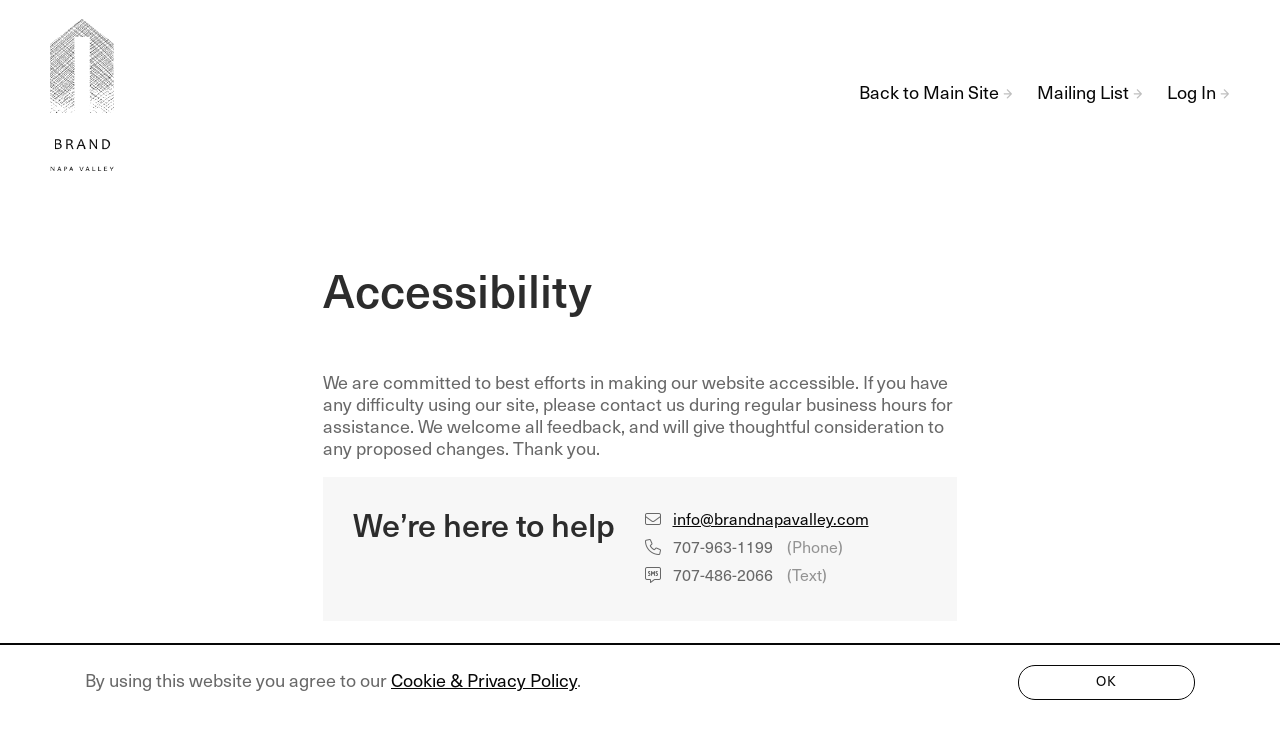

--- FILE ---
content_type: text/html; charset=UTF-8
request_url: https://members.brandnapavalley.com/accessibility/
body_size: 6215
content:
	<!DOCTYPE html>
	<html lang="en-us" class="h-100">
		<head>
			  
  
  <!-- Google Tag Manager -->
	<script>
		(function(w, d, s, l, i) {
			w[l] = w[l] || [];
			w[l].push({'gtm.start': new Date().getTime(), event: 'gtm.js'});
			var f = d.getElementsByTagName(s)[0],
			    j = d.createElement(s),
			    dl = l !== 'dataLayer' ? '&l=' + l : '';
			j.async = true;
			j.src = 'https://www.googletagmanager.com/gtm.js?id=' + i + dl;
			f.parentNode.insertBefore(j, f);
		})(window, document, 'script', 'dataLayer', 'GTM-NQZNT8ZG');
	</script>


<meta charset="utf-8">
<meta http-equiv="x-ua-compatible" content="ie=edge">
<meta name="author" content="Wine Ecommerce and Websites for Fine Wine by Offset - www.offsetpartners.com">
<meta name="viewport" content="width=device-width, initial-scale=1, shrink-to-fit=no, user-scalable=yes">

<!--CSS-->
<link rel="stylesheet" href="/resources/css/stylesheet.css?v=1753038403">
<script src="https://kit.fontawesome.com/9deb9c6a44.js" crossorigin="anonymous"></script>
<!-- HTML5 shim, for IE6-8 support of HTML5 elements -->
<!--[if lt IE 9]>
<script src="//html5shim.googlecode.com/svn/trunk/html5.js"></script>
<![endif]-->

<!--Shortcut Icons-->
<link rel="shortcut icon" href="//s3.amazonaws.com/efcheckout/brandnapavalley/favicon-88017.png?v20260114">
<link rel="icon" href="//s3.amazonaws.com/efcheckout/brandnapavalley/favicon-88017.png?v20260114">
<link rel="icon" sizes="16x16 32x32 64x64" href="//s3.amazonaws.com/efcheckout/brandnapavalley/favicon-88017.png?v20260114">
<link rel="icon" type="image/png" sizes="32x32" href="//s3.amazonaws.com/efcheckout/brandnapavalley/favicon-88017.png?v20260114">
<link rel="icon" type="image/png" sizes="16x16" href="//s3.amazonaws.com/efcheckout/brandnapavalley/favicon-88017.png?v20260114">
<link rel="apple-touch-icon" sizes="180x180" href="//s3.amazonaws.com/efcheckout/brandnapavalley/favicon-large-69182.png?v20260114">






<!-- Typography -->
  <link rel="stylesheet" href="https://use.typekit.net/kyz5gyl.css">

<!-- Meta Extended -->








			<title>Accessibility - BRAND Napa Valley</title>
			<meta name="description" content="BRAND Napa Valley produces three red wines-BRAND Cabernet Sauvignon, BRAND Proprietary Blend, and BRAND Vineyard N°95 Cabernet Sauvignon. Winemaker Graeme MacDonald  is engaged in all aspects of farming and winemaking." />
		</head>
		<body
			class="
				d-flex flex-column h-100 layout-marketing marketing-pages
				page-pages-accessibility			"
		>
			<noscript>
				<p class="text-center text-danger">
					Please make sure Javascript is enabled in your browser to properly view and interact with our website.
				</p>
			</noscript>

			<a class="sr-only sr-only-focusable" href="#maincontent">Skip to main content</a>

							<!-- Google Tag Manager (noscript) -->
				<noscript>
					<iframe
						src="https://www.googletagmanager.com/ns.html?id=GTM-NQZNT8ZG"
						height="0" width="0" style="display:none;visibility:hidden"
					></iframe>
				</noscript>
				<!-- End Google Tag Manager (noscript) -->
			
			<div class="bottom-border"></div>

						<header id="header" class="d-print-none site-header" role="banner" aria-label="Website Header">
		<div class="site-header-logo">
			<a
	href="https://www.brandnapavalley.com/"
	class="site-logo wide"
	style="background-image: url(/resources/img/logo.png);"
>BRAND Napa Valley</a>
		</div>
		<div class="site-header-links">

			<div class="account-links">
					
	<a
		id="link-header-home"
		class="link-home"
		href="https://brandnapavalley.com"
	>
		Back to Main Site
		<svg width="10" height="10" viewBox="0 0 8 8" fill="none" xmlns="http://www.w3.org/2000/svg">
			<path d="M1 3.37744C0.723858 3.37744 0.5 3.6013 0.5 3.87744C0.5 4.15358 0.723858 4.37744 1 4.37744V3.37744ZM7.01041 4.23099C7.20567 4.03573 7.20567 3.71915 7.01041 3.52389L3.82843 0.341908C3.63316 0.146645 3.31658 0.146645 3.12132 0.341908C2.92606 0.53717 2.92606 0.853752 3.12132 1.04901L5.94975 3.87744L3.12132 6.70587C2.92606 6.90113 2.92606 7.21771 3.12132 7.41298C3.31658 7.60824 3.63316 7.60824 3.82843 7.41298L7.01041 4.23099ZM1 4.37744H6.65685V3.37744L1 3.37744V4.37744Z" fill="#BFBFBF"/>
		</svg>
	</a>

			<a
			id="link-header-signup"
			class="account-signup"
			href="/signup/"
		>
			Mailing List			<svg width="10" height="10" viewBox="0 0 8 8" fill="none" xmlns="http://www.w3.org/2000/svg">
				<path d="M1 3.37744C0.723858 3.37744 0.5 3.6013 0.5 3.87744C0.5 4.15358 0.723858 4.37744 1 4.37744V3.37744ZM7.01041 4.23099C7.20567 4.03573 7.20567 3.71915 7.01041 3.52389L3.82843 0.341908C3.63316 0.146645 3.31658 0.146645 3.12132 0.341908C2.92606 0.53717 2.92606 0.853752 3.12132 1.04901L5.94975 3.87744L3.12132 6.70587C2.92606 6.90113 2.92606 7.21771 3.12132 7.41298C3.31658 7.60824 3.63316 7.60824 3.82843 7.41298L7.01041 4.23099ZM1 4.37744H6.65685V3.37744L1 3.37744V4.37744Z" fill="#BFBFBF"/>
			</svg>
		</a>
		<a
		id="link-header-login"
		class="account-login"
		href="/login/"
		data-toggle="modal"
		data-target="#figureModalMed"
	>
		Log In		<svg width="10" height="10" viewBox="0 0 8 8" fill="none" xmlns="http://www.w3.org/2000/svg">
			<path d="M1 3.37744C0.723858 3.37744 0.5 3.6013 0.5 3.87744C0.5 4.15358 0.723858 4.37744 1 4.37744V3.37744ZM7.01041 4.23099C7.20567 4.03573 7.20567 3.71915 7.01041 3.52389L3.82843 0.341908C3.63316 0.146645 3.31658 0.146645 3.12132 0.341908C2.92606 0.53717 2.92606 0.853752 3.12132 1.04901L5.94975 3.87744L3.12132 6.70587C2.92606 6.90113 2.92606 7.21771 3.12132 7.41298C3.31658 7.60824 3.63316 7.60824 3.82843 7.41298L7.01041 4.23099ZM1 4.37744H6.65685V3.37744L1 3.37744V4.37744Z" fill="#BFBFBF"/>
		</svg>
	</a>
			</div>
			
						
		</div>
	</div>
</header>
			<span id="maincontent">
				<article>
										<main>
	<section id="content">
		<div class="container">
			<div class="row justify-content-center">
				<div class="col-md-7">

					<h1>Accessibility</h1>

				</div>
			</div>
			<div class="row justify-content-center">
				<div class="col-md-7">
	         
	        <p>We are committed to best efforts in making our website accessible. If you have any difficulty using our site, please contact us during regular business hours for assistance. We welcome all feedback, and will give thoughtful consideration to any proposed changes. Thank you.</p>

					<div class="contact-info">
	<div class="row">
		<div class="col-auto">
			<h4>We’re here to help</h4>
		</div>
		<div class="col">
			<div style="white-space: nowrap;">
				<i class="fa-light fa-envelope"></i>
				<a href="mailto:info@brandnapavalley.com">info@brandnapavalley.com</a>
			</div>
			
							<div style="white-space: nowrap;">
					<i class="fa-light fa-phone"></i>
					707-963-1199					<span>(Phone)</span>
				</div>
			
							<div style="white-space: nowrap;">
					<i class="fa-light fa-message-sms"></i>
					707-486-2066					<span>(Text)</span>
				</div>
					</div>
	</div>
</div>

				</div>
			</div>
		</div>
	</section>
</main>				</article>
			</span>

			<!-- Footer -->
<footer class="d-print-none site-footer mt-auto" role="contentinfo" aria-label="Site Footer">
	<div class="container-fluid">
				<div class="row">
			<div class="col-md-auto">
				<img class="mb-3" src="/resources/img/footer-logo.png">

				<a class="company-name" href="/" aria-label="BRAND Napa Valley">
											<img class="d-none" src="//s3.amazonaws.com/efcheckout/brandnapavalley/logo-footer-88080.png" alt="BRAND Napa Valley">
									</a>

			</div>
		</div>
		<div class="row footer-row">
			<div class="col-6">

				<a href="/shipping/" data-toggle="modal" data-target="#figureModalMed">Shipping &amp; Returns</a><br>
				<a href="/accessibility/">Accessibility</a>

			</div>
			<div class="col-6 text-right">
				
				<a href="/terms/" data-toggle="modal" data-target="#figureModalMed">Terms</a><br>
				<a href="/privacy/" data-toggle="modal" data-target="#figureModalMed">Privacy</a>

			</div>
		</div>
		<div class="row copyright">
			<div class="col-12">
				<hr>
			</div>
			<div class="col-md-6">

								<span class="company-address">
											90 Long Ranch Road																<span>
							St. Helena, CA 94574						</span>
									</span>
				
									<span class="company-phone text-left text-md-right">
						&nbsp;&nbsp;|&nbsp;&nbsp;707-963-1199					</span>
				
			</div>
			<div class="col-md-6 text-left text-md-right">

				<span class="copyright-notice">
					<!-- &copy; 2026 -->BRAND Napa Valley. All Rights Reserved.&nbsp;&nbsp;|&nbsp;&nbsp;<a href="/credits/">Credits</a>
				</span>
			
			</div>
		</div>
	</div>
</footer>			<!-- Cookie Message -->
<div id="euroCookie" class="cookie-warning" role="dialog">
	<div class="cookie-inner">
		<div class="container">
			<div class="form-row justify-content-center">
				<div class="col-md-10 d-flex align-items-center">
					<p>By using this website you agree to our <a
							href="/privacy/" data-toggle="modal"
							data-target="#figureModalMed" role="link"
							aria-label="View Privacy Policy"
						><span class="underline">Cookie & Privacy Policy</span></a>.
					</p>
				</div>
				<div class="col-md-2 text-right">
					<a
						class="btn btn-sm btn-outline-primary die-cookie btn-block"
						id="cookie_accept" href="#" role="button"
						aria-label="I agree to your Cookie and Privay Policy"
					>OK</a>
				</div>
			</div>
		</div>
	</div>
</div>			<!-- Javascript -->
<script src="/resources/js/moment.js"></script>
<script src="/resources/js/javascript.js?v=11753038403"></script>
<!--Cookie Cookie Script-->
<script type="text/javascript">
	$(document).ready(function() {
	  var defaultButtonTxt = $("#cookie_accept").text();
	  $("#cookie_enable").change(function() {
	    if (this.checked) {
	      $("#cookie_accept")
	        .addClass("die-cookie")
	        .removeClass("disabled")
	        .removeClass("btn-outline-primary")
	        .addClass("btn-primary")
	        .text("Accept & Close");
	    } else {
	      $("#cookie_accept")
	        .removeClass("die-cookie")
	        .addClass("disabled")
	        .addClass("btn-outline-primary")
	        .removeClass("btn-primary")
	        .text(defaultButtonTxt);
	    }
	  });
	  $(document).on("click", ".die-cookie", function() {
	    $.cookie("euroWarning", "nomnomnom", { expires: 1825, path: "/" });
	    $("#euroCookie").fadeOut();
	    $('body').removeClass('no-cookie');
	    return false;
	  });
	  var cookieValue = $.cookie("euroWarning");
	  if (cookieValue == "nomnomnom") {
	    return;
	  } else {
	    $("#euroCookie").fadeIn();
	    $('body').addClass('no-cookie');
	  }
	});
</script>
<!-- Payment -->
<script src="https://js.stripe.com/v2/"></script>
	<!-- International - No Zip Required -->
	<script src="https://s3.amazonaws.com/securecheckout/global/js/payment-form-no-zip.st.js?v3.0.1"></script>


			

<offset-analytics event="PageView"></offset-analytics>


<!-- Analytics -->
<script type="text/javascript">
	const _gaq = window._gaq || [];

  _gaq.push(['_setAccount', '']);
  _gaq.push(['_trackPageview']);

  
    (function() {
      const ga = document.createElement('script');
      ga.type = 'text/javascript';
      ga.async = true;
      ga.src = ('https:' == document.location.protocol ? 'https://ssl' : 'http://www') + '.google-analytics.com/ga.js';
	    const s = document.getElementsByTagName('script')[0];
      s.parentNode.insertBefore(ga, s);
    })();
</script>

<script type="text/javascript">
	try {
		window.dataLayer = window.dataLayer || [];
		window.dataLayer.push({
			"loginStatus": "signed out",
			"userId": "" // replace with an actual ID (if loginStatus = signed out, leave empty)
		});
	} catch (e) {}
</script>



<!-- NOTE: Product listing page has been moved to init-filters.js -->


<script type="text/javascript">
  (function() {
    function Analytics() {
      // Emit initial page view
      this.pageView();

      // Attach events
      this.attachEvents();

      // Create noops if either of these are undefined to prevent errors from being thrown
      if (typeof window.fbq === "undefined") {
        window.fbq = () => {};
      }
    }

    Analytics.prototype.pageView = function() {
      try {
        fbq("track", "PageView");
      } catch (err) {}
    };

    Analytics.prototype.register = function() {
      try {
        fbq("track", "CompleteRegistration");
      } catch (err) {}
    };

    Analytics.prototype.addToCart = function(e) {
      // As of 8/22/2023 the code is inside FigureBaseResources/js/figure.js:addToCart:L208
      // Read notes there to understand why...
    };

    Analytics.prototype.addToCartOffering = function(e) {
      try {
        const qty = $(this).val();
        const name = $(this).data('name');
        const price = $(this).data('price');
        const sku = $(this).attr('id').replace('qty-', '');

        fbq("track", "AddToCart", {
          "currency": "USD",
          "value": Number(price) * Number(qty),
          "contents": [{
            id: sku,
            name: name,
            quantity: qty
          }]
        });

        gtag("event", "add_to_cart", {
          "currency": "USD",
          "value": Number(price) * Number(qty),
          "items": [{
            item_id: sku,
            item_name: name,
            quantity: qty
          }]
        });
      } catch (err) {}
    };

    Analytics.prototype.checkout = function(e) {
      try {
        const total = 0;
        const products = JSON.parse(JSON.stringify([]));

        // Double check to make sure there's actually products in the cart
        if (total <= 0) {
          return;
        }

        fbq("track", "InitiateCheckout", {
          "currency": "USD",
          "value": total,
          "contents": products.map((product) => ({
            id: product.id,
            name: product.name,
            quantity: product.quantity
          }))
        });

        gtag("event", "begin_checkout", {
          "currency": "USD",
          "value": total,
          "items": products.map((product) => ({
            "item_id": product.id,
            "item_name": product.name,
            "quantity": product.quantity,
          })),
        });
      } catch (err) {}
    };

    Analytics.prototype.orderPlaced = function(e) {
      try {
        const total = 0;
        const products = JSON.parse(JSON.stringify([]));

        // Double check to make sure there's actually products in the cart
        if (total <= 0) {
          return;
        }

        fbq("track", "Purchase", {
          "currency": "USD",
          "value": total,
          "contents": products.map((product) => ({
            id: product.id,
            name: product.name,
            quantity: product.quantity
          }))
        });

        gtag("event", "purchase", {
          "currency": "USD",
          "value": total,
          "items": products.map((product) => ({
            "item_id": product.id,
            "item_name": product.name,
            "quantity": product.quantity,
          })),
        });
      } catch (err) {}
    };

    Analytics.prototype.attachEvents = function() {
      // /*/: Hash change
      $(window).bind('hashchange', this.pageView.bind(this));

			const body = $('body');

      // Authentication events
      // 

      // /signup/: Form submission
      body.on('submit', '#signUp', this.register.bind(this));

      // Allocation events
      // 

      // /offering/: Purchase dropdown
      body.on('change', '.qty', this.addToCartOffering);

      // Cart events
      // 

      // /shop/: Add to cart
      body.on('click', 'form.figure-product-button .btn-add-cart', this.addToCart.bind(this));

      // /cart/: Continue button
      body.on('click', '.fbqInitCheckout', this.checkout.bind(this));

      // /cart/checkout/, /offering/checkout/: Checkout
      body.on('submit', '#cartForm', this.orderPlaced);
    };

    document.addEventListener("DOMContentLoaded", function(event) {
      new Analytics();
    });
  })()
</script>
			
<div class="site-modal" tabindex="-1" role="dialog" aria-hidden="true">
	<div class="modal-mask"></div>
	<div class="site-modal-inner">
		<a href="#" class="modal-close" role="button" aria-label="Close Modal Window">
			<span></span>
			<span></span>
		</a>
		<div class="site-modal-content">
		</div>
	</div>
</div>
<div class="site-mask"></div>

<!-- Regular Modal -->
<div class="modal fade ajaxmodal" id="figureModal" tabindex="-1" role="dialog" aria-hidden="true">
	<div class="modal-dialog" role="document">
		<div class="modal-content">
			<div class="modal-header">
				<button type="button" class="close" data-dismiss="modal" aria-label="Close">
					<span aria-hidden="true">&times;</span>
				</button>
			</div>
			<div class="modal-body">
				<span class="modal-load-area little"></span>
			</div>
		</div>
	</div>
</div>
<!-- Medium Modal -->
<div class="modal fade ajaxmodal" id="figureModalMed" tabindex="-1" role="dialog" aria-hidden="true">
	<div class="modal-dialog modal-lg" role="document">
		<div class="modal-content">
			<div class="modal-header">
				<button type="button" class="close" data-dismiss="modal" aria-label="Close">
					<span aria-hidden="true">&times;</span>
				</button>
			</div>
			<div class="modal-body">
				<span class="modal-load-area little"></span>
			</div>
		</div>
	</div>
</div>

<!-- Cart Modal -->
<div class="modal fade" id="cartModal" tabindex="-1" role="dialog" aria-hidden="true">
	<div class="modal-dialog" role="document">
		<div class="modal-content">
			<div class="modal-header">
				<button type="button" class="close" data-dismiss="modal" aria-label="Close">
					<span aria-hidden="true">&times;</span>
				</button>
			</div>
			<div class="modal-body">
				<span class="modal-load-area little"></span>
			</div>
		</div>
	</div>
</div>

<!-- Big Modal -->
<div class="modal fade ajaxmodal" id="figureModalLarge" tabindex="-1" role="dialog" aria-hidden="true">
	<div class="modal-dialog modal-big modal-dialog-centered" role="document">
		<div class="modal-content">
			<div class="modal-header">
				<button type="button" class="close" data-dismiss="modal" aria-label="Close">
					<span aria-hidden="true">&times;</span>
				</button>
			</div>
			<div class="modal-body">
				<span class="modal-load-area"></span>
			</div>
		</div>
	</div>
</div>

<!-- Video Modal -->
<div class="modal fade ajaxmodal" id="figureModalVideo" tabindex="-1" role="dialog" aria-hidden="true">
	<div class="modal-dialog modal-big modal-dialog-centered" role="document">
		<div class="modal-content">
			<div class="modal-header">
				<button type="button" class="close" data-dismiss="modal" aria-label="Close">
					<span aria-hidden="true">&times;</span>
				</button>
			</div>
			<div class="modal-body">
				<span class="modal-load-area"></span>
			</div>
		</div>
	</div>
</div>



	<!-- Mobile Horizontal Warning -->
<div
	id="mobileHorizontalWarning"
	class="modal fade bd-example-modal-sm"
	tabindex="-1"
	role="dialog"
	aria-label="mobileHorizontalWarningLabel"
	aria-hidden="true"
>
	<div class="modal-dialog modal-sm h-100 d-flex align-items-center mt-0">
		<div class="modal-content mb-4">
			<div class="row px-3 py-2">
				<div class="col-2 phone-rotate-icon-join" style="position: relative;">
					<div class="flip-90-absolute">
						<svg xmlns="http://www.w3.org/2000/svg" width="48" height="48" fill="currentColor" viewBox="0 0 384 512">
							<!--!Font Awesome Pro 6.5.2 by @fontawesome - https://fontawesome.com License - https://fontawesome.com/license (Commercial License) Copyright 2024 Fonticons, Inc.-->
							<path d="M96 16C69.5 16 48 37.5 48 64V448c0 26.5 21.5 48 48 48H288c26.5 0 48-21.5 48-48V64c0-26.5-21.5-48-48-48H96zM32 64C32 28.7 60.7 0 96 0H288c35.3 0 64 28.7 64 64V448c0 35.3-28.7 64-64 64H96c-35.3 0-64-28.7-64-64V64zM144 432h96c4.4 0 8 3.6 8 8s-3.6 8-8 8H144c-4.4 0-8-3.6-8-8s3.6-8 8-8z"/>
						</svg>
					</div>
					<div class="flip-90-absolute reverse">
						<svg xmlns="http://www.w3.org/2000/svg" width="20" height="20" fill="currentColor" viewBox="0 0 512 512">
							<!--!Font Awesome Pro 6.5.2 by @fontawesome - https://fontawesome.com License - https://fontawesome.com/license (Commercial License) Copyright 2024 Fonticons, Inc.-->
							<path d="M69.4 210.6C89.8 126.5 165.6 64 256 64c71.1 0 133.1 38.6 166.3 96H368c-8.8 0-16 7.2-16 16s7.2 16 16 16h80.7H464c8.8 0 16-7.2 16-16V80c0-8.8-7.2-16-16-16s-16 7.2-16 16v60.6C408.8 75.5 337.5 32 256 32C149.6 32 60.5 106.2 37.7 205.6C35.5 215.2 43.1 224 53 224c7.9 0 14.6-5.7 16.5-13.4zm373.2 90.9C422.2 385.5 346.4 448 256 448c-71.1 0-133.1-38.6-166.3-96h54.5c8.8 0 16-7.2 16-16s-7.2-16-16-16H63.3 48.2c-8.8 0-16 7.2-16 16v96c0 8.8 7.2 16 16 16s16-7.2 16-16V371.8C103.4 436.6 174.7 480 256 480c106.4 0 195.5-74.2 218.3-173.6c2.2-9.6-5.4-18.4-15.3-18.4c-7.9 0-14.6 5.7-16.5 13.4z"/>
						</svg>
					</div>
				</div>
				<div class="col-10 pl-3 pr-0">
					<p><small>Please rotate your device vertically for the best viewing experience.</small></p>
				</div>
			</div>
		</div>
	</div>
</div>		</body>
	</html>
